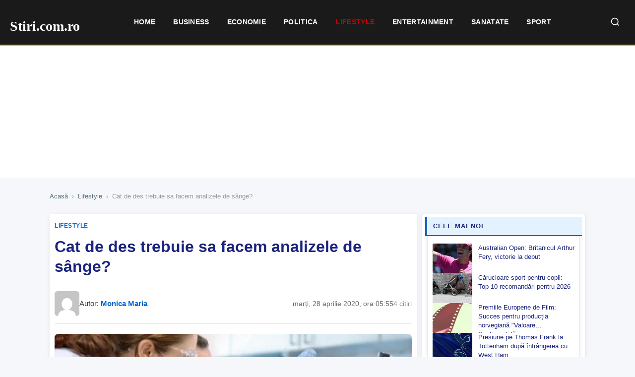

--- FILE ---
content_type: text/html; charset=UTF-8
request_url: https://stiri.com.ro/2020/04/28/cat-de-des-trebuie-sa-facem-analizele-de-sange/
body_size: 17549
content:
<!DOCTYPE html><html lang="ro-RO"><head><script data-no-optimize="1">var litespeed_docref=sessionStorage.getItem("litespeed_docref");litespeed_docref&&(Object.defineProperty(document,"referrer",{get:function(){return litespeed_docref}}),sessionStorage.removeItem("litespeed_docref"));</script> <meta charset="UTF-8"><meta name="viewport" content="width=device-width, initial-scale=1.0"><meta name='robots' content='index, follow, max-image-preview:large, max-snippet:-1, max-video-preview:-1' /><title>Cat de des trebuie sa facem analizele de sânge? - Stiri.com.ro</title><link rel="canonical" href="https://stiri.com.ro/2020/04/28/cat-de-des-trebuie-sa-facem-analizele-de-sange/" /><meta property="og:locale" content="ro_RO" /><meta property="og:type" content="article" /><meta property="og:title" content="Cat de des trebuie sa facem analizele de sânge? - Stiri.com.ro" /><meta property="og:description" content="Chiar dacă trecem printr-o perioadă în care pare că toate lucrurile s-au oprit în loc, problemele de sănătate pot apărea și pot ascunde boli ce lăsate netratate, dau complicații grave. Dacă ai simptome care te-au trimis la medic și acesta ți-a recomandat un set de analize de laborator, nu le amâna. Analizele uzuale de sânge [&hellip;]" /><meta property="og:url" content="https://stiri.com.ro/2020/04/28/cat-de-des-trebuie-sa-facem-analizele-de-sange/" /><meta property="og:site_name" content="Stiri.com.ro" /><meta property="article:published_time" content="2020-04-28T05:55:10+00:00" /><meta property="og:image" content="https://stiri.com.ro/wp-content/uploads/2022/01/s604x0_analizelaborator_1389532468.jpg" /><meta property="og:image:width" content="604" /><meta property="og:image:height" content="348" /><meta property="og:image:type" content="image/jpeg" /><meta name="author" content="Monica Maria" /><meta name="twitter:card" content="summary_large_image" /><meta name="twitter:label1" content="Scris de" /><meta name="twitter:data1" content="Monica Maria" /><meta name="twitter:label2" content="Timp estimat pentru citire" /><meta name="twitter:data2" content="2 minute" /> <script type="application/ld+json" class="yoast-schema-graph">{"@context":"https://schema.org","@graph":[{"@type":"Article","@id":"https://stiri.com.ro/2020/04/28/cat-de-des-trebuie-sa-facem-analizele-de-sange/#article","isPartOf":{"@id":"https://stiri.com.ro/2020/04/28/cat-de-des-trebuie-sa-facem-analizele-de-sange/"},"author":{"name":"Monica Maria","@id":"https://stiri.com.ro/#/schema/person/d2f9287f192f7f7cd152a00923d352ed"},"headline":"Cat de des trebuie sa facem analizele de sânge?","datePublished":"2020-04-28T05:55:10+00:00","mainEntityOfPage":{"@id":"https://stiri.com.ro/2020/04/28/cat-de-des-trebuie-sa-facem-analizele-de-sange/"},"wordCount":451,"commentCount":0,"image":{"@id":"https://stiri.com.ro/2020/04/28/cat-de-des-trebuie-sa-facem-analizele-de-sange/#primaryimage"},"thumbnailUrl":"https://stiri.com.ro/wp-content/uploads/2022/01/s604x0_analizelaborator_1389532468.jpg","articleSection":["Lifestyle"],"inLanguage":"ro-RO","potentialAction":[{"@type":"CommentAction","name":"Comment","target":["https://stiri.com.ro/2020/04/28/cat-de-des-trebuie-sa-facem-analizele-de-sange/#respond"]}]},{"@type":"WebPage","@id":"https://stiri.com.ro/2020/04/28/cat-de-des-trebuie-sa-facem-analizele-de-sange/","url":"https://stiri.com.ro/2020/04/28/cat-de-des-trebuie-sa-facem-analizele-de-sange/","name":"Cat de des trebuie sa facem analizele de sânge? - Stiri.com.ro","isPartOf":{"@id":"https://stiri.com.ro/#website"},"primaryImageOfPage":{"@id":"https://stiri.com.ro/2020/04/28/cat-de-des-trebuie-sa-facem-analizele-de-sange/#primaryimage"},"image":{"@id":"https://stiri.com.ro/2020/04/28/cat-de-des-trebuie-sa-facem-analizele-de-sange/#primaryimage"},"thumbnailUrl":"https://stiri.com.ro/wp-content/uploads/2022/01/s604x0_analizelaborator_1389532468.jpg","datePublished":"2020-04-28T05:55:10+00:00","author":{"@id":"https://stiri.com.ro/#/schema/person/d2f9287f192f7f7cd152a00923d352ed"},"breadcrumb":{"@id":"https://stiri.com.ro/2020/04/28/cat-de-des-trebuie-sa-facem-analizele-de-sange/#breadcrumb"},"inLanguage":"ro-RO","potentialAction":[{"@type":"ReadAction","target":["https://stiri.com.ro/2020/04/28/cat-de-des-trebuie-sa-facem-analizele-de-sange/"]}]},{"@type":"ImageObject","inLanguage":"ro-RO","@id":"https://stiri.com.ro/2020/04/28/cat-de-des-trebuie-sa-facem-analizele-de-sange/#primaryimage","url":"https://stiri.com.ro/wp-content/uploads/2022/01/s604x0_analizelaborator_1389532468.jpg","contentUrl":"https://stiri.com.ro/wp-content/uploads/2022/01/s604x0_analizelaborator_1389532468.jpg","width":604,"height":348},{"@type":"BreadcrumbList","@id":"https://stiri.com.ro/2020/04/28/cat-de-des-trebuie-sa-facem-analizele-de-sange/#breadcrumb","itemListElement":[{"@type":"ListItem","position":1,"name":"Prima pagină","item":"https://stiri.com.ro/"},{"@type":"ListItem","position":2,"name":"Cat de des trebuie sa facem analizele de sânge?"}]},{"@type":"WebSite","@id":"https://stiri.com.ro/#website","url":"https://stiri.com.ro/","name":"Stiri.com.ro","description":"Stiri Online","potentialAction":[{"@type":"SearchAction","target":{"@type":"EntryPoint","urlTemplate":"https://stiri.com.ro/?s={search_term_string}"},"query-input":{"@type":"PropertyValueSpecification","valueRequired":true,"valueName":"search_term_string"}}],"inLanguage":"ro-RO"},{"@type":"Person","@id":"https://stiri.com.ro/#/schema/person/d2f9287f192f7f7cd152a00923d352ed","name":"Monica Maria","image":{"@type":"ImageObject","inLanguage":"ro-RO","@id":"https://stiri.com.ro/#/schema/person/image/","url":"https://secure.gravatar.com/avatar/d813f89696c6181be99c4be2f1466851621b605cb6aa7ae9bd55e65e9eba3005?s=96&d=mm&r=g","contentUrl":"https://secure.gravatar.com/avatar/d813f89696c6181be99c4be2f1466851621b605cb6aa7ae9bd55e65e9eba3005?s=96&d=mm&r=g","caption":"Monica Maria"},"sameAs":["https://stiri.com.ro"],"url":"https://stiri.com.ro/author/stiri/"}]}</script> <link rel='dns-prefetch' href='//fonts.googleapis.com' /><link rel="alternate" type="application/rss+xml" title="Flux comentarii Stiri.com.ro &raquo; Cat de des trebuie sa facem analizele de sânge?" href="https://stiri.com.ro/2020/04/28/cat-de-des-trebuie-sa-facem-analizele-de-sange/feed/" /><link rel="alternate" title="oEmbed (JSON)" type="application/json+oembed" href="https://stiri.com.ro/wp-json/oembed/1.0/embed?url=https%3A%2F%2Fstiri.com.ro%2F2020%2F04%2F28%2Fcat-de-des-trebuie-sa-facem-analizele-de-sange%2F" /><link rel="alternate" title="oEmbed (XML)" type="text/xml+oembed" href="https://stiri.com.ro/wp-json/oembed/1.0/embed?url=https%3A%2F%2Fstiri.com.ro%2F2020%2F04%2F28%2Fcat-de-des-trebuie-sa-facem-analizele-de-sange%2F&#038;format=xml" /><style id="litespeed-ccss">:root{--wp-block-synced-color:#7a00df;--wp-block-synced-color--rgb:122,0,223;--wp-bound-block-color:var(--wp-block-synced-color);--wp-editor-canvas-background:#ddd;--wp-admin-theme-color:#007cba;--wp-admin-theme-color--rgb:0,124,186;--wp-admin-theme-color-darker-10:#006ba1;--wp-admin-theme-color-darker-10--rgb:0,107,160.5;--wp-admin-theme-color-darker-20:#005a87;--wp-admin-theme-color-darker-20--rgb:0,90,135;--wp-admin-border-width-focus:2px}:root{--wp--preset--font-size--normal:16px;--wp--preset--font-size--huge:42px}:root{--wp--preset--aspect-ratio--square:1;--wp--preset--aspect-ratio--4-3:4/3;--wp--preset--aspect-ratio--3-4:3/4;--wp--preset--aspect-ratio--3-2:3/2;--wp--preset--aspect-ratio--2-3:2/3;--wp--preset--aspect-ratio--16-9:16/9;--wp--preset--aspect-ratio--9-16:9/16;--wp--preset--color--black:#000000;--wp--preset--color--cyan-bluish-gray:#abb8c3;--wp--preset--color--white:#ffffff;--wp--preset--color--pale-pink:#f78da7;--wp--preset--color--vivid-red:#cf2e2e;--wp--preset--color--luminous-vivid-orange:#ff6900;--wp--preset--color--luminous-vivid-amber:#fcb900;--wp--preset--color--light-green-cyan:#7bdcb5;--wp--preset--color--vivid-green-cyan:#00d084;--wp--preset--color--pale-cyan-blue:#8ed1fc;--wp--preset--color--vivid-cyan-blue:#0693e3;--wp--preset--color--vivid-purple:#9b51e0;--wp--preset--gradient--vivid-cyan-blue-to-vivid-purple:linear-gradient(135deg,rgb(6,147,227) 0%,rgb(155,81,224) 100%);--wp--preset--gradient--light-green-cyan-to-vivid-green-cyan:linear-gradient(135deg,rgb(122,220,180) 0%,rgb(0,208,130) 100%);--wp--preset--gradient--luminous-vivid-amber-to-luminous-vivid-orange:linear-gradient(135deg,rgb(252,185,0) 0%,rgb(255,105,0) 100%);--wp--preset--gradient--luminous-vivid-orange-to-vivid-red:linear-gradient(135deg,rgb(255,105,0) 0%,rgb(207,46,46) 100%);--wp--preset--gradient--very-light-gray-to-cyan-bluish-gray:linear-gradient(135deg,rgb(238,238,238) 0%,rgb(169,184,195) 100%);--wp--preset--gradient--cool-to-warm-spectrum:linear-gradient(135deg,rgb(74,234,220) 0%,rgb(151,120,209) 20%,rgb(207,42,186) 40%,rgb(238,44,130) 60%,rgb(251,105,98) 80%,rgb(254,248,76) 100%);--wp--preset--gradient--blush-light-purple:linear-gradient(135deg,rgb(255,206,236) 0%,rgb(152,150,240) 100%);--wp--preset--gradient--blush-bordeaux:linear-gradient(135deg,rgb(254,205,165) 0%,rgb(254,45,45) 50%,rgb(107,0,62) 100%);--wp--preset--gradient--luminous-dusk:linear-gradient(135deg,rgb(255,203,112) 0%,rgb(199,81,192) 50%,rgb(65,88,208) 100%);--wp--preset--gradient--pale-ocean:linear-gradient(135deg,rgb(255,245,203) 0%,rgb(182,227,212) 50%,rgb(51,167,181) 100%);--wp--preset--gradient--electric-grass:linear-gradient(135deg,rgb(202,248,128) 0%,rgb(113,206,126) 100%);--wp--preset--gradient--midnight:linear-gradient(135deg,rgb(2,3,129) 0%,rgb(40,116,252) 100%);--wp--preset--font-size--small:13px;--wp--preset--font-size--medium:20px;--wp--preset--font-size--large:36px;--wp--preset--font-size--x-large:42px;--wp--preset--spacing--20:0.44rem;--wp--preset--spacing--30:0.67rem;--wp--preset--spacing--40:1rem;--wp--preset--spacing--50:1.5rem;--wp--preset--spacing--60:2.25rem;--wp--preset--spacing--70:3.38rem;--wp--preset--spacing--80:5.06rem;--wp--preset--shadow--natural:6px 6px 9px rgba(0, 0, 0, 0.2);--wp--preset--shadow--deep:12px 12px 50px rgba(0, 0, 0, 0.4);--wp--preset--shadow--sharp:6px 6px 0px rgba(0, 0, 0, 0.2);--wp--preset--shadow--outlined:6px 6px 0px -3px rgb(255, 255, 255), 6px 6px rgb(0, 0, 0);--wp--preset--shadow--crisp:6px 6px 0px rgb(0, 0, 0)}:root{--n24-primary:#1a1a1a;--n24-secondary:#666666;--n24-accent:#0066cc;--n24-accent-hover:#004c99;--n24-bg:#ffffff;--n24-bg-alt:#f8f9fa;--n24-border:#e5e5e5;--n24-text:#333333;--n24-text-light:#666666;--n24-text-muted:#999999;--n24-font:'Segoe UI', -apple-system, BlinkMacSystemFont, 'Roboto', sans-serif;--n24-gap:15px;--n24-gap-sm:10px;--n24-gap-lg:20px;--n24-padding:15px;--n24-radius:8px;--n24-max-width:1200px;--n24-sidebar-width:330px;--n24-shadow:0 2px 8px rgba(0,0,0,0.08);--n24-shadow-hover:0 4px 16px rgba(0,0,0,0.12)}*,*::before,*::after{box-sizing:border-box}html{font-size:16px;-webkit-font-smoothing:antialiased}body{margin:0;padding:0;font-family:var(--n24-font);font-size:1rem;line-height:1.6;color:var(--n24-text);background:var(--n24-bg-alt);overflow-x:hidden}a{color:inherit;text-decoration:none}img{max-width:100%;height:auto;display:block}h1,h3{margin:0;font-weight:600;line-height:1.3}p{margin:0 0 1rem}ul{margin:0;padding:0}.n24-container{max-width:var(--n24-max-width);margin:0 auto;padding:0 var(--n24-padding)}.n24-main-grid{display:grid;grid-template-columns:1fr var(--n24-sidebar-width);gap:var(--n24-gap-lg);padding:var(--n24-gap-lg)0;align-items:start}.n24-content{min-width:0}.n24-sidebar{min-width:0;position:sticky;top:85px}.n24-header{background:var(--n24-bg);border-bottom:1px solid var(--n24-border);position:sticky;top:0;z-index:1000}.n24-header-inner{display:flex;align-items:center;justify-content:space-between;padding:12px 0;gap:20px}.n24-logo{font-size:1.8rem;font-weight:700;color:var(--n24-primary)}.n24-nav{display:flex;gap:5px}.n24-nav a{padding:8px 16px;font-size:.9rem;font-weight:500;color:var(--n24-text);border-radius:var(--n24-radius)}.n24-menu-toggle{display:none;background:none;border:none;padding:10px}.n24-menu-toggle span{display:block;width:24px;height:2px;background:var(--n24-primary);margin:5px 0}.n24-card-category{display:inline-block;font-size:.75rem;font-weight:600;text-transform:uppercase;color:var(--n24-accent);margin-bottom:8px}.n24-article{background:var(--n24-bg);border-radius:var(--n24-radius);padding:var(--n24-gap-lg);box-shadow:var(--n24-shadow)}.n24-article-header{margin-bottom:var(--n24-gap-lg)}.n24-article-title{font-size:2rem;margin-bottom:15px}.n24-article-meta{display:flex;flex-wrap:wrap;gap:15px;font-size:.9rem;color:var(--n24-text-muted)}.n24-article-image{margin:var(--n24-gap-lg)0;border-radius:var(--n24-radius);overflow:hidden}.n24-article-content{font-size:1.1rem;line-height:1.8}.n24-article-content p{margin-bottom:1.5rem}.n24-widget{background:var(--n24-bg);border-radius:var(--n24-radius);padding:var(--n24-padding);margin-bottom:var(--n24-gap);box-shadow:var(--n24-shadow)}.n24-widget-title{font-size:1rem;font-weight:600;margin-bottom:15px;padding-bottom:10px;border-bottom:2px solid var(--n24-accent)}.n24-popular-post{display:flex;gap:12px;padding:12px 0;border-bottom:1px solid var(--n24-border)}.n24-popular-post:last-child{border-bottom:none;padding-bottom:0}.n24-popular-post-image{width:80px;height:60px;border-radius:4px;overflow:hidden;flex-shrink:0}.n24-popular-post-image img{width:100%;height:100%;object-fit:cover}.n24-popular-post-title{font-size:.9rem;font-weight:500;line-height:1.4;display:-webkit-box;-webkit-line-clamp:2;-webkit-box-orient:vertical;overflow:hidden}@media (max-width:992px){.n24-main-grid{grid-template-columns:1fr}.n24-sidebar{position:static}}@media (max-width:768px){:root{--n24-gap:10px;--n24-gap-lg:15px;--n24-padding:12px}.n24-header-inner{flex-wrap:wrap}.n24-nav{display:none;width:100%;flex-direction:column;padding-top:15px}.n24-menu-toggle{display:block}.n24-article-title{font-size:1.5rem}}:root{--n24-accent:#0066cc}</style><link rel="preload" data-asynced="1" data-optimized="2" as="style" onload="this.onload=null;this.rel='stylesheet'" href="https://stiri.com.ro/wp-content/litespeed/css/7e774ffa1f8185e49e62f4f647bf787e.css?ver=5cd3b" /><script type="litespeed/javascript">!function(a){"use strict";var b=function(b,c,d){function e(a){return h.body?a():void setTimeout(function(){e(a)})}function f(){i.addEventListener&&i.removeEventListener("load",f),i.media=d||"all"}var g,h=a.document,i=h.createElement("link");if(c)g=c;else{var j=(h.body||h.getElementsByTagName("head")[0]).childNodes;g=j[j.length-1]}var k=h.styleSheets;i.rel="stylesheet",i.href=b,i.media="only x",e(function(){g.parentNode.insertBefore(i,c?g:g.nextSibling)});var l=function(a){for(var b=i.href,c=k.length;c--;)if(k[c].href===b)return a();setTimeout(function(){l(a)})};return i.addEventListener&&i.addEventListener("load",f),i.onloadcssdefined=l,l(f),i};"undefined"!=typeof exports?exports.loadCSS=b:a.loadCSS=b}("undefined"!=typeof global?global:this);!function(a){if(a.loadCSS){var b=loadCSS.relpreload={};if(b.support=function(){try{return a.document.createElement("link").relList.supports("preload")}catch(b){return!1}},b.poly=function(){for(var b=a.document.getElementsByTagName("link"),c=0;c<b.length;c++){var d=b[c];"preload"===d.rel&&"style"===d.getAttribute("as")&&(a.loadCSS(d.href,d,d.getAttribute("media")),d.rel=null)}},!b.support()){b.poly();var c=a.setInterval(b.poly,300);a.addEventListener&&a.addEventListener("load",function(){b.poly(),a.clearInterval(c)}),a.attachEvent&&a.attachEvent("onload",function(){a.clearInterval(c)})}}}(this);</script><link rel="preload" as="image" href="https://stiri.com.ro/wp-content/uploads/2022/01/s604x0_analizelaborator_1389532468.jpg.webp"><link rel="https://api.w.org/" href="https://stiri.com.ro/wp-json/" /><link rel="alternate" title="JSON" type="application/json" href="https://stiri.com.ro/wp-json/wp/v2/posts/12297" /><script type="application/ld+json">{"@context":"https://schema.org","@type":"NewsArticle","headline":"Cat de des trebuie sa facem analizele de sânge?","datePublished":"2020-04-28T05:55:10+02:00","dateModified":"2020-04-28T05:55:10+02:00","author":{"@type":"Person","name":"Monica Maria"},"publisher":{"@type":"Organization","name":"Stiri.com.ro","logo":{"@type":"ImageObject","url":""}},"mainEntityOfPage":"https://stiri.com.ro/2020/04/28/cat-de-des-trebuie-sa-facem-analizele-de-sange/","image":"https://stiri.com.ro/wp-content/uploads/2022/01/s604x0_analizelaborator_1389532468.jpg"}</script> <script type="litespeed/javascript" data-src="https://pagead2.googlesyndication.com/pagead/js/adsbygoogle.js?client=ca-pub-8595863152487933"
     crossorigin="anonymous"></script> </head><body class="wp-singular post-template-default single single-post postid-12297 single-format-standard wp-theme-psk-news-theme theme-business"><header class="n24-header"><div class="n24-header-bar">
<a href="https://stiri.com.ro/" class="n24-logo">
<span class="n24-logo-fallback">Stiri.com.ro</span>
</a><nav class="n24-nav" id="main-nav"><div class="n24-mobile-search"><form action="https://stiri.com.ro/" method="get">
<input type="text" name="s" placeholder="Caută știri..." value="">
<button type="submit">Caută</button></form></div><ul id="menu-meniu" class="n24-menu"><li id="menu-item-23988" class="menu-item menu-item-type-post_type menu-item-object-page menu-item-home menu-item-23988"><a href="https://stiri.com.ro/">Home</a></li><li id="menu-item-23990" class="menu-item menu-item-type-taxonomy menu-item-object-category menu-item-23990"><a href="https://stiri.com.ro/category/business/">Business</a></li><li id="menu-item-23991" class="menu-item menu-item-type-taxonomy menu-item-object-category menu-item-23991"><a href="https://stiri.com.ro/category/economie/">Economie</a></li><li id="menu-item-23994" class="menu-item menu-item-type-taxonomy menu-item-object-category menu-item-23994"><a href="https://stiri.com.ro/category/politica/">Politica</a></li><li id="menu-item-23992" class="menu-item menu-item-type-taxonomy menu-item-object-category current-post-ancestor current-menu-parent current-post-parent menu-item-23992 current-menu-parent"><a href="https://stiri.com.ro/category/lifestyle/">Lifestyle</a></li><li id="menu-item-23993" class="menu-item menu-item-type-taxonomy menu-item-object-category menu-item-23993"><a href="https://stiri.com.ro/category/entertainment/">Entertainment</a></li><li id="menu-item-23996" class="menu-item menu-item-type-taxonomy menu-item-object-category menu-item-23996"><a href="https://stiri.com.ro/category/sanatate/">Sanatate</a></li><li id="menu-item-23997" class="menu-item menu-item-type-taxonomy menu-item-object-category menu-item-23997"><a href="https://stiri.com.ro/category/sport/">Sport</a></li></ul></nav><div class="n24-header-right">
<button class="n24-search-toggle" id="search-toggle" aria-label="Caută">
<svg width="20" height="20" viewBox="0 0 24 24" fill="none" stroke="currentColor" stroke-width="2">
<circle cx="11" cy="11" r="8"></circle>
<path d="M21 21l-4.35-4.35"></path>
</svg>
</button>
<button class="n24-menu-toggle" id="menu-toggle" aria-label="Meniu">
<span></span>
<span></span>
<span></span>
</button></div></div><div class="n24-search-dropdown" id="search-dropdown"><form class="n24-search-form" action="https://stiri.com.ro/" method="get">
<input type="text" name="s" placeholder="Caută știri..." value="" autofocus>
<button type="submit">Caută</button></form></div></header><div class="n24-banner n24-banner-header" data-banner-key="article_header"><script type="litespeed/javascript" data-src="https://pagead2.googlesyndication.com/pagead/js/adsbygoogle.js?client=ca-pub-8595863152487933"
     crossorigin="anonymous"></script> 
<ins class="adsbygoogle"
style="display:inline-block;width:970px;height:250px"
data-ad-client="ca-pub-8595863152487933"
data-ad-slot="9314148501"></ins> <script type="litespeed/javascript">(adsbygoogle=window.adsbygoogle||[]).push({})</script></div><nav class="n24-breadcrumbs"><div class="n24-container"><a href="https://stiri.com.ro/">Acasă</a><span>›</span><a href="https://stiri.com.ro/category/lifestyle/">Lifestyle</a><span>›</span>Cat de des trebuie sa facem analizele de sânge?</div></nav><main class="n24-main"><div class="n24-container"><div class="n24-main-grid"><div class="n24-content"><article class="n24-article"><header class="n24-article-header-top">
<a href="https://stiri.com.ro/category/lifestyle/" class="n24-article-category">
Lifestyle                            </a><h1 class="n24-article-title">Cat de des trebuie sa facem analizele de sânge?</h1><div class="n24-article-meta-top"><div class="n24-meta-author">
<img data-lazyloaded="1" src="[data-uri]" width="80" height="80" data-src="https://secure.gravatar.com/avatar/d813f89696c6181be99c4be2f1466851621b605cb6aa7ae9bd55e65e9eba3005?s=80&#038;d=mm&#038;r=g" alt="Monica Maria" class="n24-author-avatar">
<span class="n24-author-name">Autor: <a href="https://stiri.com.ro/author/stiri/">Monica Maria</a></span></div><div class="n24-meta-info">
<span class="n24-meta-date">marți, 28 aprilie 2020, ora 05:55</span>
<span class="n24-meta-views">4 citiri</span></div></div></header><figure class="n24-article-featured-image">
<img width="604" height="348" src="https://stiri.com.ro/wp-content/uploads/2022/01/s604x0_analizelaborator_1389532468.jpg.webp" class="attachment-full size-full wp-post-image" alt="" decoding="sync" fetchpriority="high" srcset="https://stiri.com.ro/wp-content/uploads/2022/01/s604x0_analizelaborator_1389532468.jpg.webp 604w, https://stiri.com.ro/wp-content/uploads/2022/01/s604x0_analizelaborator_1389532468-300x173.jpg.webp 300w" sizes="(max-width: 604px) 100vw, 604px"/></figure><div class="n24-article-content"><div style="margin-bottom:20px"></div><p><strong>Chiar dacă trecem printr-o perioadă în care pare că toate lucrurile s-au oprit în loc, problemele de sănătate pot apărea și pot ascunde boli ce lăsate netratate, dau complicații grave.</strong></p><p>Dacă ai simptome care te-au trimis la medic și acesta ți-a recomandat un set de analize de laborator, nu le amâna. Analizele uzuale de sânge pot ajuta medicul să diagnosticheze din stadiu incipient multe dintre afecțiunile severe.</p><p>Cele mai frecvente analize de sânge ce fac parte și din setul anual recomandat pentru evaluarea stării de sănătate sunt:</p><div class="n24-read-also"><span class="n24-read-also-label">Citește și:</span> <a href="https://stiri.com.ro/2026/01/18/carucioare-sport-pentru-copii-top-10-recomandari-pentru-2026/">Cărucioare sport pentru copii: Top 10 recomandări pentru 2026</a></div><p>-HLG (hemoleucograma) este un test important, fiind unul dintre cele mai frecvente cerute teste de laborator. Realizarea hemoleucogramei este importantă deoarece, cu ajutorul ei, sunt depistate anemiile, infecţiile acute sau cronice, alergii sau chiar boli maligne.</p><p>-Fibrinogenul – este o proteină sintetizată de ficat, cu rol în procesul coagularii sângelui.</p><p>Măsurarea fibrinogenului este recomandată în cazul apariţiilor unor sângerări prelungite, sau a căror cauză nu se cunoaște. Niveluri crescute de fibrinogen se întâlnesc în sarcină, fumat, inflamaţii acute, boala arterelor coronariene, infarct miocardic, atac cerebral, afecţiuni inflamatorii, traumatisme, cancer etc</p><div class="n24-read-also"><span class="n24-read-also-label">Citește și:</span> <a href="https://stiri.com.ro/2026/01/16/revista-ioana-clasamentul-zodiilor-la-bani-si-dragoste/">Revista Ioana: Clasamentul zodiilor la bani și dragoste</a></div><p>-VSH (viteza de sedimentare a hematiilor) &#8211; este un test care măsoară viteza de sedimentare (așezare) a hematiilor în tubul de recoltare pe durata unei ore. Are rolul de a depista unele afecțiuni ale sistemului imunitar sau ale ficatului, care se manifestă printr-o inflamație.</p><p>-Glicemia &#8211; măsoară nivelul de glucoză sau zahăr din sânge. Valoarea mare a glicemiei poate indica diabetul sau diverse afecțiuni cardiovasculare.</p><p>-Profilul lipidic reprezintă un grup de teste care arată riscul de boală coronariană. Profilul lipidic complet cuprinde colesterolul total, HDL colesterol (bun), LDL colesterol (rău), trigliceride.</p><div class="n24-read-also"><span class="n24-read-also-label">Citește și:</span> <a href="https://stiri.com.ro/2026/01/16/recomandari-de-produse-pentru-bebelusi-citate-de-publicatia-mirror/">Recomandări de produse pentru bebeluși, citate de publicația Mirror</a></div><p>-Transaminazele &#8211; TGO (AST) si TGP (ALT) &#8211; măsurarea nivelului acestor enzime din sângele unei persoane poate ajuta medicii să evalueze funcţia hepatică sau să determine cauza principală a unei probleme hepatice.</p><p>Creatinina serică poate evidenția o dereglare a funcției renale</p><p>Toate aceste analize sunt decontate de Casa de Asigurări de Sănătate în totalitate. Pentru a putea beneficia de acestea, medicul de familie sau medicul specialist trebuie să vă elibereze un bilet de trimitere cu care să vă prezentați într-un laborator care are contract cu Casa de Asigurări de Sănătate (CAS).</p><p>Pe perioada pandemiei de coronavirus, au fost luate măsuri suplimentare de siguranță, astfel încât recoltarea analizelor să se facă în deplină siguranță. Rezultate se pot vedea direct pe site, folosind codul de probă primit la recoltare.</p><p>sursa digi24</p><p>Sursa: <a rel="nofollow" href="https://news24.ro">News24.ro</a>.</p></div><footer class="n24-article-footer"><div class="n24-share-buttons">
<a href="https://news.google.com/search?q=Cat+de+des+trebuie+sa+facem+analizele+de+s%C3%A2nge%3F" target="_blank" rel="noopener" class="n24-share-btn google" title="Google News">
<svg viewBox="0 0 24 24"><path d="M12 2C6.48 2 2 6.48 2 12s4.48 10 10 10 10-4.48 10-10S17.52 2 12 2zm-1 17.93c-3.95-.49-7-3.85-7-7.93 0-.62.08-1.21.21-1.79L9 15v1c0 1.1.9 2 2 2v1.93zm6.9-2.54c-.26-.81-1-1.39-1.9-1.39h-1v-3c0-.55-.45-1-1-1H8v-2h2c.55 0 1-.45 1-1V7h2c1.1 0 2-.9 2-2v-.41c2.93 1.19 5 4.06 5 7.41 0 2.08-.8 3.97-2.1 5.39z"/></svg>
</a>
<a href="https://www.facebook.com/dialog/send?link=https%3A%2F%2Fstiri.com.ro%2F2020%2F04%2F28%2Fcat-de-des-trebuie-sa-facem-analizele-de-sange%2F&app_id=291494419107518&redirect_uri=https%3A%2F%2Fstiri.com.ro%2F2020%2F04%2F28%2Fcat-de-des-trebuie-sa-facem-analizele-de-sange%2F" target="_blank" rel="noopener" class="n24-share-btn messenger" title="Messenger">
<svg viewBox="0 0 24 24"><path d="M12 2C6.36 2 2 6.13 2 11.7c0 2.91 1.19 5.44 3.14 7.17.16.13.26.35.27.57l.05 1.78c.04.57.61.94 1.13.71l1.98-.87c.17-.08.36-.1.55-.06.91.25 1.87.38 2.88.38 5.64 0 10-4.13 10-9.7C22 6.13 17.64 2 12 2zm1.04 13.04l-2.55-2.73-4.98 2.73 5.48-5.83 2.62 2.73 4.91-2.73-5.48 5.83z"/></svg>
</a>
<a href="https://www.facebook.com/sharer/sharer.php?u=https%3A%2F%2Fstiri.com.ro%2F2020%2F04%2F28%2Fcat-de-des-trebuie-sa-facem-analizele-de-sange%2F" target="_blank" rel="noopener" class="n24-share-btn facebook" title="Facebook">
<svg viewBox="0 0 24 24"><path d="M24 12.073c0-6.627-5.373-12-12-12s-12 5.373-12 12c0 5.99 4.388 10.954 10.125 11.854v-8.385H7.078v-3.47h3.047V9.43c0-3.007 1.792-4.669 4.533-4.669 1.312 0 2.686.235 2.686.235v2.953H15.83c-1.491 0-1.956.925-1.956 1.874v2.25h3.328l-.532 3.47h-2.796v8.385C19.612 23.027 24 18.062 24 12.073z"/></svg>
</a>
<a href="https://twitter.com/intent/tweet?url=https%3A%2F%2Fstiri.com.ro%2F2020%2F04%2F28%2Fcat-de-des-trebuie-sa-facem-analizele-de-sange%2F&text=Cat+de+des+trebuie+sa+facem+analizele+de+s%C3%A2nge%3F" target="_blank" rel="noopener" class="n24-share-btn twitter" title="X (Twitter)">
<svg viewBox="0 0 24 24"><path d="M18.244 2.25h3.308l-7.227 8.26 8.502 11.24H16.17l-5.214-6.817L4.99 21.75H1.68l7.73-8.835L1.254 2.25H8.08l4.713 6.231zm-1.161 17.52h1.833L7.084 4.126H5.117z"/></svg>
</a>
<a href="https://wa.me/?text=Cat+de+des+trebuie+sa+facem+analizele+de+s%C3%A2nge%3F+https%3A%2F%2Fstiri.com.ro%2F2020%2F04%2F28%2Fcat-de-des-trebuie-sa-facem-analizele-de-sange%2F" target="_blank" rel="noopener" class="n24-share-btn whatsapp" title="WhatsApp">
<svg viewBox="0 0 24 24"><path d="M17.472 14.382c-.297-.149-1.758-.867-2.03-.967-.273-.099-.471-.148-.67.15-.197.297-.767.966-.94 1.164-.173.199-.347.223-.644.075-.297-.15-1.255-.463-2.39-1.475-.883-.788-1.48-1.761-1.653-2.059-.173-.297-.018-.458.13-.606.134-.133.298-.347.446-.52.149-.174.198-.298.298-.497.099-.198.05-.371-.025-.52-.075-.149-.669-1.612-.916-2.207-.242-.579-.487-.5-.669-.51-.173-.008-.371-.01-.57-.01-.198 0-.52.074-.792.372-.272.297-1.04 1.016-1.04 2.479 0 1.462 1.065 2.875 1.213 3.074.149.198 2.096 3.2 5.077 4.487.709.306 1.262.489 1.694.625.712.227 1.36.195 1.871.118.571-.085 1.758-.719 2.006-1.413.248-.694.248-1.289.173-1.413-.074-.124-.272-.198-.57-.347m-5.421 7.403h-.004a9.87 9.87 0 01-5.031-1.378l-.361-.214-3.741.982.998-3.648-.235-.374a9.86 9.86 0 01-1.51-5.26c.001-5.45 4.436-9.884 9.888-9.884 2.64 0 5.122 1.03 6.988 2.898a9.825 9.825 0 012.893 6.994c-.003 5.45-4.437 9.884-9.885 9.884m8.413-18.297A11.815 11.815 0 0012.05 0C5.495 0 .16 5.335.157 11.892c0 2.096.547 4.142 1.588 5.945L.057 24l6.305-1.654a11.882 11.882 0 005.683 1.448h.005c6.554 0 11.89-5.335 11.893-11.893a11.821 11.821 0 00-3.48-8.413z"/></svg>
</a>
<a href="mailto:?subject=Cat%20de%20des%20trebuie%20sa%20facem%20analizele%20de%20s%C3%A2nge%3F&body=https%3A%2F%2Fstiri.com.ro%2F2020%2F04%2F28%2Fcat-de-des-trebuie-sa-facem-analizele-de-sange%2F" class="n24-share-btn email" title="Email">
<svg viewBox="0 0 24 24"><path d="M20 4H4c-1.1 0-1.99.9-1.99 2L2 18c0 1.1.9 2 2 2h16c1.1 0 2-.9 2-2V6c0-1.1-.9-2-2-2zm0 4l-8 5-8-5V6l8 5 8-5v2z"/></svg>
</a>
<a href="https://www.linkedin.com/shareArticle?mini=true&url=https%3A%2F%2Fstiri.com.ro%2F2020%2F04%2F28%2Fcat-de-des-trebuie-sa-facem-analizele-de-sange%2F&title=Cat+de+des+trebuie+sa+facem+analizele+de+s%C3%A2nge%3F" target="_blank" rel="noopener" class="n24-share-btn linkedin" title="LinkedIn">
<svg viewBox="0 0 24 24"><path d="M20.447 20.452h-3.554v-5.569c0-1.328-.027-3.037-1.852-3.037-1.853 0-2.136 1.445-2.136 2.939v5.667H9.351V9h3.414v1.561h.046c.477-.9 1.637-1.85 3.37-1.85 3.601 0 4.267 2.37 4.267 5.455v6.286zM5.337 7.433c-1.144 0-2.063-.926-2.063-2.065 0-1.138.92-2.063 2.063-2.063 1.14 0 2.064.925 2.064 2.063 0 1.139-.925 2.065-2.064 2.065zm1.782 13.019H3.555V9h3.564v11.452zM22.225 0H1.771C.792 0 0 .774 0 1.729v20.542C0 23.227.792 24 1.771 24h20.451C23.2 24 24 23.227 24 22.271V1.729C24 .774 23.2 0 22.222 0h.003z"/></svg>
</a></div></footer></article></div><aside class="n24-sidebar"><div class="n24-widget"><div class="n24-widget"><h3 class="n24-widget-title">Cele mai noi</h3><div class="n24-widget-list">
<a href="https://stiri.com.ro/2026/01/18/australian-open-britanicul-arthur-fery-victorie-la-debut/" class="n24-widget-item"><div class="n24-widget-item-image">
<img data-lazyloaded="1" src="[data-uri]" width="150" height="150" data-src="https://stiri.com.ro/wp-content/uploads/2026/01/Arthur-Fery-Australian-Open-1768706102-150x150.png.webp" alt="Australian Open: Britanicul Arthur Fery, victorie la debut"></div><h4 class="n24-widget-item-title">Australian Open: Britanicul Arthur Fery, victorie la debut</h4>
</a>
<a href="https://stiri.com.ro/2026/01/18/carucioare-sport-pentru-copii-top-10-recomandari-pentru-2026/" class="n24-widget-item"><div class="n24-widget-item-image">
<img data-lazyloaded="1" src="[data-uri]" width="150" height="150" data-src="https://stiri.com.ro/wp-content/uploads/2026/01/carucioare-sport-copii-1768701310-150x150.jpg.webp" alt="Cărucioare sport pentru copii: Top 10 recomandări pentru 2026"></div><h4 class="n24-widget-item-title">Cărucioare sport pentru copii: Top 10 recomandări pentru 2026</h4>
</a>
<a href="https://stiri.com.ro/2026/01/18/premiile-europene-de-film-succes-pentru-productia-norvegiana-valoare-sentimentala/" class="n24-widget-item"><div class="n24-widget-item-image">
<img data-lazyloaded="1" src="[data-uri]" width="150" height="150" data-src="https://stiri.com.ro/wp-content/uploads/2026/01/Valoare-Sentimentala-1768700703-150x150.jpg.webp" alt="Premiile Europene de Film: Succes pentru producția norvegiană &quot;Valoare Sentimentală"></div><h4 class="n24-widget-item-title">Premiile Europene de Film: Succes pentru producția norvegiană &quot;Valoare Sentimentală</h4>
</a>
<a href="https://stiri.com.ro/2026/01/18/presiune-pe-thomas-frank-la-tottenham-dupa-infrangerea-cu-west-ham/" class="n24-widget-item"><div class="n24-widget-item-image">
<img data-lazyloaded="1" src="[data-uri]" width="150" height="150" data-src="https://stiri.com.ro/wp-content/uploads/2026/01/Thomas-Frank-Tottenham-1768695698-150x150.jpg.webp" alt="Presiune pe Thomas Frank la Tottenham după înfrângerea cu West Ham"></div><h4 class="n24-widget-item-title">Presiune pe Thomas Frank la Tottenham după înfrângerea cu West Ham</h4>
</a>
<a href="https://stiri.com.ro/2026/01/18/yahoo-modifica-politica-de-confidentialitate-ce-trebuie-sa-stie-utilizatorii/" class="n24-widget-item"><div class="n24-widget-item-image">
<img data-lazyloaded="1" src="[data-uri]" width="150" height="150" data-src="https://stiri.com.ro/wp-content/uploads/2026/01/Yahoo-date-confidentialitate-1768694099-150x150.jpg.webp" alt="Yahoo modifică politica de confidențialitate. Ce trebuie să știe utilizatorii"></div><h4 class="n24-widget-item-title">Yahoo modifică politica de confidențialitate. Ce trebuie să știe utilizatorii</h4>
</a></div></div></div><div class="n24-widget"><div class="textwidget"><div data-type="_mgwidget" data-widget-id="1934515"></div><p></p></div></div><div class="n24-widget"><div class="n24-widget"><h3 class="n24-widget-title">Cele mai citite</h3><div class="n24-widget-list">
<a href="https://stiri.com.ro/2026/01/13/alina-oprea-concurenta-la-desafio-despre-competitie-si-relatia-cu-bordea/" class="n24-widget-item"><div class="n24-widget-item-image">
<img data-lazyloaded="1" src="[data-uri]" width="150" height="150" data-src="https://stiri.com.ro/wp-content/uploads/2026/01/Alina-Oprea-Desafio-1768328474-150x150.png.webp" alt="Alina Oprea, concurentă la Desafio, despre competiție și relația cu Bordea"></div><h4 class="n24-widget-item-title">Alina Oprea, concurentă la Desafio, despre competiție și relația cu Bordea</h4>
</a>
<a href="https://stiri.com.ro/2026/01/13/studiu-top-10-aspiratoare-verticale-fara-fir-disponibile-in-2026/" class="n24-widget-item"><div class="n24-widget-item-image">
<img data-lazyloaded="1" src="[data-uri]" width="150" height="150" data-src="https://stiri.com.ro/wp-content/uploads/2026/01/aspiratoare-verticale-2026-1768311917-150x150.jpg.webp" alt="Studiu: Top 10 aspiratoare verticale fără fir disponibile în 2026"></div><h4 class="n24-widget-item-title">Studiu: Top 10 aspiratoare verticale fără fir disponibile în 2026</h4>
</a>
<a href="https://stiri.com.ro/2026/01/13/test-rapid-al-coloanei-vertebrale-recomandat-varstnicilor-pentru-depistarea-fracturilor/" class="n24-widget-item"><div class="n24-widget-item-image">
<img data-lazyloaded="1" src="[data-uri]" width="150" height="150" data-src="https://stiri.com.ro/wp-content/uploads/2026/01/test-coloana-vertebrala-1768314905-150x150.jpg.webp" alt="Test rapid al coloanei vertebrale, recomandat vârstnicilor pentru depistarea fracturilor"></div><h4 class="n24-widget-item-title">Test rapid al coloanei vertebrale, recomandat vârstnicilor pentru depistarea fracturilor</h4>
</a>
<a href="https://stiri.com.ro/2026/01/13/madalina-ghenea-cere-daune-de-5-milioane-de-euro-intr-un-proces-de-hartuire/" class="n24-widget-item"><div class="n24-widget-item-image">
<img data-lazyloaded="1" src="[data-uri]" width="150" height="150" data-src="https://stiri.com.ro/wp-content/uploads/2026/01/Madalina-Ghenea-hartuire-1768314013-150x150.jpg.webp" alt="Mădălina Ghenea cere daune de 5 milioane de euro într-un proces de hărțuire"></div><h4 class="n24-widget-item-title">Mădălina Ghenea cere daune de 5 milioane de euro într-un proces de hărțuire</h4>
</a>
<a href="https://stiri.com.ro/2026/01/14/micah-richards-fost-fundas-dezvaluie-mel-b-i-a-fost-babysitter/" class="n24-widget-item"><div class="n24-widget-item-image">
<img data-lazyloaded="1" src="[data-uri]" width="150" height="150" data-src="https://stiri.com.ro/wp-content/uploads/2026/01/Mel-B-babysitter-1768407613-150x150.jpg.webp" alt="Micah Richards, fost fundaș, dezvăluie: Mel B i-a fost babysitter"></div><h4 class="n24-widget-item-title">Micah Richards, fost fundaș, dezvăluie: Mel B i-a fost babysitter</h4>
</a></div></div></div><div class="n24-widget"><div class="n24-widget"><h3 class="n24-widget-title">S-ar putea să-ți placă</h3><div class="n24-widget-list">
<a href="https://stiri.com.ro/2026/01/15/sua-suspenda-vizele-de-imigrare-pentru-cetateni-din-75-de-tari-inclusiv-republica-moldova/" class="n24-widget-item"><div class="n24-widget-item-image">
<img data-lazyloaded="1" src="[data-uri]" width="150" height="150" data-src="https://stiri.com.ro/wp-content/uploads/2026/01/vize-imigrare-SUA-1768467903-150x150.jpg.webp" alt="SUA suspendă vizele de imigrare pentru cetățeni din 75 de țări, inclusiv Republica Moldova"></div><h4 class="n24-widget-item-title">SUA suspendă vizele de imigrare pentru cetățeni din 75 de țări, inclusiv Republica Moldova</h4>
</a>
<a href="https://stiri.com.ro/2026/01/14/xabi-alonso-in-atentia-cluburilor-liverpool-bayern-si-manchester-city/" class="n24-widget-item"><div class="n24-widget-item-image">
<img data-lazyloaded="1" src="[data-uri]" width="150" height="150" data-src="https://stiri.com.ro/wp-content/uploads/2026/01/83-150x150.jpg.webp" alt="Xabi Alonso, în atenția cluburilor Liverpool, Bayern și Manchester City"></div><h4 class="n24-widget-item-title">Xabi Alonso, în atenția cluburilor Liverpool, Bayern și Manchester City</h4>
</a>
<a href="https://stiri.com.ro/2026/01/13/trafic-ingreunat-pe-a1-hunedoara-din-cauza-conditiilor-meteo-nefavorabile/" class="n24-widget-item"><div class="n24-widget-item-image">
<img data-lazyloaded="1" src="[data-uri]" width="80" height="60" data-src="https://stiri.com.ro/wp-content/uploads/2026/01/83-80x60.jpg.webp" alt="Trafic îngreunat pe A1 Hunedoara din cauza condițiilor meteo nefavorabile"></div><h4 class="n24-widget-item-title">Trafic îngreunat pe A1 Hunedoara din cauza condițiilor meteo nefavorabile</h4>
</a>
<a href="https://stiri.com.ro/2026/01/14/ce-crossover-uri-fantasy-si-mister-atrag-adolescentii-care-nu-suporta-dragonii/" class="n24-widget-item"><div class="n24-widget-item-image">
<img data-lazyloaded="1" src="[data-uri]" width="150" height="150" data-src="https://stiri.com.ro/wp-content/uploads/2026/01/Ce-crossover-uri-fantasy-si-mister-atrag-adolescentii-care-nu-suporta-dragonii-150x150.jpg.webp" alt="Ce crossover-uri fantasy si mister atrag adolescentii care „nu suporta dragonii”?"></div><h4 class="n24-widget-item-title">Ce crossover-uri fantasy si mister atrag adolescentii care „nu suporta dragonii”?</h4>
</a>
<a href="https://stiri.com.ro/2026/01/14/trump-a-cerut-danemarcei-sa-contracareze-influenta-rusiei-si-chinei-in-groenlanda/" class="n24-widget-item"><div class="n24-widget-item-image">
<img data-lazyloaded="1" src="[data-uri]" width="150" height="150" data-src="https://stiri.com.ro/wp-content/uploads/2026/01/83-150x150.jpg.webp" alt="Trump a cerut Danemarcei să contracareze influența Rusiei și Chinei în Groenlanda"></div><h4 class="n24-widget-item-title">Trump a cerut Danemarcei să contracareze influența Rusiei și Chinei în Groenlanda</h4>
</a></div></div></div></aside></div></div></main><section class="n24-related-full"><div class="n24-container"><h2 class="n24-related-full-title">Articole similare</h2><div class="n24-related-full-grid">
<a href="https://stiri.com.ro/2026/01/18/carucioare-sport-pentru-copii-top-10-recomandari-pentru-2026/" class="n24-card"><div class="n24-card-image">
<img data-lazyloaded="1" src="[data-uri]" width="400" height="250" data-src="https://stiri.com.ro/wp-content/uploads/2026/01/carucioare-sport-copii-1768701310-400x250.jpg.webp" alt="Cărucioare sport pentru copii: Top 10 recomandări pentru 2026" loading="lazy"></div><div class="n24-card-content"><h3 class="n24-card-title">Cărucioare sport pentru copii: Top 10 recomandări pentru 2026</h3>
<span class="n24-card-time">Acum</span></div>
</a>
<a href="https://stiri.com.ro/2026/01/16/revista-ioana-clasamentul-zodiilor-la-bani-si-dragoste/" class="n24-card"><div class="n24-card-image">
<img data-lazyloaded="1" src="[data-uri]" width="400" height="250" data-src="https://stiri.com.ro/wp-content/uploads/2026/01/zodii-noroc-dragoste-bani-1768576826-400x250.jpg.webp" alt="Revista Ioana: Clasamentul zodiilor la bani și dragoste" loading="lazy"></div><div class="n24-card-content"><h3 class="n24-card-title">Revista Ioana: Clasamentul zodiilor la bani și dragoste</h3>
<span class="n24-card-time">Ieri, 17:20</span></div>
</a>
<a href="https://stiri.com.ro/2026/01/16/recomandari-de-produse-pentru-bebelusi-citate-de-publicatia-mirror/" class="n24-card"><div class="n24-card-image">
<img data-lazyloaded="1" src="[data-uri]" width="400" height="250" data-src="https://stiri.com.ro/wp-content/uploads/2026/01/produse-pentru-bebelusi-1768569919-400x250.jpg.webp" alt="Recomandări de produse pentru bebeluși, citate de publicația Mirror" loading="lazy"></div><div class="n24-card-content"><h3 class="n24-card-title">Recomandări de produse pentru bebeluși, citate de publicația Mirror</h3>
<span class="n24-card-time">Ieri, 15:25</span></div>
</a>
<a href="https://stiri.com.ro/2026/01/16/molly-mae-hague-a-urmat-terapie-dupa-o-despartire-de-tommy-fury/" class="n24-card"><div class="n24-card-image">
<img data-lazyloaded="1" src="[data-uri]" width="400" height="250" data-src="https://stiri.com.ro/wp-content/uploads/2026/01/Molly-Mae-Hague-terapie-1768560599-400x250.jpg.webp" alt="Molly-Mae Hague a urmat terapie după o despărțire de Tommy Fury" loading="lazy"></div><div class="n24-card-content"><h3 class="n24-card-title">Molly-Mae Hague a urmat terapie după o despărțire de Tommy Fury</h3>
<span class="n24-card-time">Ieri, 12:49</span></div>
</a>
<a href="https://stiri.com.ro/2026/01/16/recomandari-de-romane-dupa-succesul-adaptarii-heated-rivalry/" class="n24-card"><div class="n24-card-image">
<img data-lazyloaded="1" src="[data-uri]" width="400" height="250" data-src="https://stiri.com.ro/wp-content/uploads/2026/01/Heated-Rivalry-romane-1768559721-400x250.jpg.webp" alt="Recomandări de romane după succesul adaptării &#8222;Heated Rivalry" loading="lazy"></div><div class="n24-card-content"><h3 class="n24-card-title">Recomandări de romane după succesul adaptării &#8222;Heated Rivalry</h3>
<span class="n24-card-time">Ieri, 12:35</span></div>
</a>
<a href="https://stiri.com.ro/2026/01/16/cum-se-calculeaza-pretul-final-intr-un-pachet-viva-holidays-si-ce-este-inclus/" class="n24-card"><div class="n24-card-image">
<img data-lazyloaded="1" src="[data-uri]" width="400" height="250" data-src="https://stiri.com.ro/wp-content/uploads/2026/01/Cum-se-calculeaza-pretul-final-intr-un-pachet-Viva-Holidays-si-ce-este-inclus-400x250.jpg.webp" alt="Cum se calculează prețul final într-un pachet Viva Holidays și ce este inclus" loading="lazy"></div><div class="n24-card-content"><h3 class="n24-card-title">Cum se calculează prețul final într-un pachet Viva Holidays și ce este inclus</h3>
<span class="n24-card-time">Ieri, 10:59</span></div>
</a>
<a href="https://stiri.com.ro/2026/01/16/ashton-kutcher-lauda-prestatia-lui-demi-moore-la-15-ani-de-la-divort/" class="n24-card"><div class="n24-card-image">
<img data-lazyloaded="1" src="[data-uri]" width="400" height="250" data-src="https://stiri.com.ro/wp-content/uploads/2026/01/Ashton-Kutcher-Demi-Moore-1768517401-400x250.jpg.webp" alt="Ashton Kutcher laudă prestația lui Demi Moore la 15 ani de la divorț" loading="lazy"></div><div class="n24-card-content"><h3 class="n24-card-title">Ashton Kutcher laudă prestația lui Demi Moore la 15 ani de la divorț</h3>
<span class="n24-card-time">16.01.2026</span></div>
</a>
<a href="https://stiri.com.ro/2026/01/15/msgm-lanseaza-colectia-toamna-2026-cu-mesaje-despre-liniste/" class="n24-card"><div class="n24-card-image">
<img data-lazyloaded="1" src="[data-uri]" width="400" height="250" data-src="https://stiri.com.ro/wp-content/uploads/2026/01/colectie-MSGM-1768502404-400x250.jpg.webp" alt="MSGM lansează colecția Toamnă 2026, cu mesaje despre liniște" loading="lazy"></div><div class="n24-card-content"><h3 class="n24-card-title">MSGM lansează colecția Toamnă 2026, cu mesaje despre liniște</h3>
<span class="n24-card-time">15.01.2026</span></div>
</a></div></div></section><footer class="n24-footer"><div class="n24-container"><div class="n24-footer-grid"><div class="n24-footer-col"><h4 class="n24-footer-title">Categorii</h4><div class="n24-footer-links">
<a href="https://stiri.com.ro/category/diverse/">Diverse</a><a href="https://stiri.com.ro/category/business/">Business</a><a href="https://stiri.com.ro/category/economie/">Economie</a><a href="https://stiri.com.ro/category/politica/">Politica</a></div></div><div class="n24-footer-col"><h4 class="n24-footer-title">Informații</h4><div class="n24-footer-links">
<a href="https://stiri.com.ro/despre-noi/">Despre noi</a>
<a href="https://stiri.com.ro/contact/">Contact</a>
<a href="https://stiri.com.ro/echipa/">Echipa redacțională</a>
<a href="https://stiri.com.ro/https://articole.psk.ro/">Publicitate</a></div></div><div class="n24-footer-col"><h4 class="n24-footer-title">Legal</h4><div class="n24-footer-links">
<a href="https://stiri.com.ro/">Home</a>
<a href="https://stiri.com.ro/termeni-si-conditii/">Termeni și condiții</a>
<a href="https://stiri.com.ro/politica-de-confidentialitate/">Politica de confidențialitate</a>
<a href="https://stiri.com.ro/cookies/">Politica cookies</a></div></div><div class="n24-footer-col"><div class="n24-footer-about"><p>Stiri Online</p></div></div></div><div class="n24-footer-bottom"><div class="n24-copyright">
&copy; 2026 Stiri.com.ro. Toate drepturile rezervate.</div><div class="n24-footer-social">
Website by <a href="https://psk.ro">PSK</a></div></div></div></footer>
 <script type="litespeed/javascript" data-src="https://www.googletagmanager.com/gtag/js?id=G-GG1KQHPFL4"></script> <script type="litespeed/javascript">window.dataLayer=window.dataLayer||[];function gtag(){dataLayer.push(arguments)}
gtag('js',new Date());gtag('config','G-GG1KQHPFL4')</script> <script type="speculationrules">{"prefetch":[{"source":"document","where":{"and":[{"href_matches":"/*"},{"not":{"href_matches":["/wp-*.php","/wp-admin/*","/wp-content/uploads/*","/wp-content/*","/wp-content/plugins/*","/wp-content/themes/psk-news-theme/*","/*\\?(.+)"]}},{"not":{"selector_matches":"a[rel~=\"nofollow\"]"}},{"not":{"selector_matches":".no-prefetch, .no-prefetch a"}}]},"eagerness":"conservative"}]}</script> <script type="litespeed/javascript">(function(){'use strict';var containers=document.querySelectorAll('.n24-ad-lazy-container');if(!containers.length)return;var initialized=!1;function activateAds(){if(initialized)return;initialized=!0;containers.forEach(function(container){var template=container.querySelector('.n24-ad-template');if(!template||container.dataset.activated)return;container.dataset.activated='true';var html=template.innerHTML;template.remove();var temp=document.createElement('div');temp.innerHTML=html;var externalScripts=[];var inlineScripts=[];var elements=[];while(temp.firstChild){var node=temp.firstChild;if(node.nodeName==='SCRIPT'){if(node.src){externalScripts.push(node.cloneNode(!0))}else{inlineScripts.push(node.cloneNode(!0))}
temp.removeChild(node)}else{elements.push(temp.removeChild(node))}}
elements.forEach(function(el){container.appendChild(el)});function loadExternalScripts(scripts,callback){if(scripts.length===0){callback();return}
var script=scripts.shift();var newScript=document.createElement('script');newScript.src=script.src;newScript.async=!0;if(script.crossOrigin)newScript.crossOrigin=script.crossOrigin;newScript.onload=function(){loadExternalScripts(scripts,callback)};newScript.onerror=function(){loadExternalScripts(scripts,callback)};document.head.appendChild(newScript)}
loadExternalScripts(externalScripts.slice(),function(){inlineScripts.forEach(function(oldScript){var newScript=document.createElement('script');newScript.textContent=oldScript.textContent;container.appendChild(newScript)});setTimeout(function(){var adsInContainer=container.querySelectorAll('ins.adsbygoogle');adsInContainer.forEach(function(ad){if(!ad.dataset.adsbygoogleStatus){try{(adsbygoogle=window.adsbygoogle||[]).push({})}catch(e){}}})},100)});container.classList.add('n24-ad-loaded')})}
function onUserInteraction(){document.removeEventListener('scroll',onUserInteraction);document.removeEventListener('mousemove',onUserInteraction);document.removeEventListener('touchstart',onUserInteraction);document.removeEventListener('click',onUserInteraction);setTimeout(activateAds,50)}
document.addEventListener('scroll',onUserInteraction,{passive:!0,once:!0});document.addEventListener('mousemove',onUserInteraction,{passive:!0,once:!0});document.addEventListener('touchstart',onUserInteraction,{passive:!0,once:!0});document.addEventListener('click',onUserInteraction,{once:!0});setTimeout(function(){if(!initialized){activateAds()}},4000)})()</script>  <script data-no-optimize="1">window.lazyLoadOptions=Object.assign({},{threshold:300},window.lazyLoadOptions||{});!function(t,e){"object"==typeof exports&&"undefined"!=typeof module?module.exports=e():"function"==typeof define&&define.amd?define(e):(t="undefined"!=typeof globalThis?globalThis:t||self).LazyLoad=e()}(this,function(){"use strict";function e(){return(e=Object.assign||function(t){for(var e=1;e<arguments.length;e++){var n,a=arguments[e];for(n in a)Object.prototype.hasOwnProperty.call(a,n)&&(t[n]=a[n])}return t}).apply(this,arguments)}function o(t){return e({},at,t)}function l(t,e){return t.getAttribute(gt+e)}function c(t){return l(t,vt)}function s(t,e){return function(t,e,n){e=gt+e;null!==n?t.setAttribute(e,n):t.removeAttribute(e)}(t,vt,e)}function i(t){return s(t,null),0}function r(t){return null===c(t)}function u(t){return c(t)===_t}function d(t,e,n,a){t&&(void 0===a?void 0===n?t(e):t(e,n):t(e,n,a))}function f(t,e){et?t.classList.add(e):t.className+=(t.className?" ":"")+e}function _(t,e){et?t.classList.remove(e):t.className=t.className.replace(new RegExp("(^|\\s+)"+e+"(\\s+|$)")," ").replace(/^\s+/,"").replace(/\s+$/,"")}function g(t){return t.llTempImage}function v(t,e){!e||(e=e._observer)&&e.unobserve(t)}function b(t,e){t&&(t.loadingCount+=e)}function p(t,e){t&&(t.toLoadCount=e)}function n(t){for(var e,n=[],a=0;e=t.children[a];a+=1)"SOURCE"===e.tagName&&n.push(e);return n}function h(t,e){(t=t.parentNode)&&"PICTURE"===t.tagName&&n(t).forEach(e)}function a(t,e){n(t).forEach(e)}function m(t){return!!t[lt]}function E(t){return t[lt]}function I(t){return delete t[lt]}function y(e,t){var n;m(e)||(n={},t.forEach(function(t){n[t]=e.getAttribute(t)}),e[lt]=n)}function L(a,t){var o;m(a)&&(o=E(a),t.forEach(function(t){var e,n;e=a,(t=o[n=t])?e.setAttribute(n,t):e.removeAttribute(n)}))}function k(t,e,n){f(t,e.class_loading),s(t,st),n&&(b(n,1),d(e.callback_loading,t,n))}function A(t,e,n){n&&t.setAttribute(e,n)}function O(t,e){A(t,rt,l(t,e.data_sizes)),A(t,it,l(t,e.data_srcset)),A(t,ot,l(t,e.data_src))}function w(t,e,n){var a=l(t,e.data_bg_multi),o=l(t,e.data_bg_multi_hidpi);(a=nt&&o?o:a)&&(t.style.backgroundImage=a,n=n,f(t=t,(e=e).class_applied),s(t,dt),n&&(e.unobserve_completed&&v(t,e),d(e.callback_applied,t,n)))}function x(t,e){!e||0<e.loadingCount||0<e.toLoadCount||d(t.callback_finish,e)}function M(t,e,n){t.addEventListener(e,n),t.llEvLisnrs[e]=n}function N(t){return!!t.llEvLisnrs}function z(t){if(N(t)){var e,n,a=t.llEvLisnrs;for(e in a){var o=a[e];n=e,o=o,t.removeEventListener(n,o)}delete t.llEvLisnrs}}function C(t,e,n){var a;delete t.llTempImage,b(n,-1),(a=n)&&--a.toLoadCount,_(t,e.class_loading),e.unobserve_completed&&v(t,n)}function R(i,r,c){var l=g(i)||i;N(l)||function(t,e,n){N(t)||(t.llEvLisnrs={});var a="VIDEO"===t.tagName?"loadeddata":"load";M(t,a,e),M(t,"error",n)}(l,function(t){var e,n,a,o;n=r,a=c,o=u(e=i),C(e,n,a),f(e,n.class_loaded),s(e,ut),d(n.callback_loaded,e,a),o||x(n,a),z(l)},function(t){var e,n,a,o;n=r,a=c,o=u(e=i),C(e,n,a),f(e,n.class_error),s(e,ft),d(n.callback_error,e,a),o||x(n,a),z(l)})}function T(t,e,n){var a,o,i,r,c;t.llTempImage=document.createElement("IMG"),R(t,e,n),m(c=t)||(c[lt]={backgroundImage:c.style.backgroundImage}),i=n,r=l(a=t,(o=e).data_bg),c=l(a,o.data_bg_hidpi),(r=nt&&c?c:r)&&(a.style.backgroundImage='url("'.concat(r,'")'),g(a).setAttribute(ot,r),k(a,o,i)),w(t,e,n)}function G(t,e,n){var a;R(t,e,n),a=e,e=n,(t=Et[(n=t).tagName])&&(t(n,a),k(n,a,e))}function D(t,e,n){var a;a=t,(-1<It.indexOf(a.tagName)?G:T)(t,e,n)}function S(t,e,n){var a;t.setAttribute("loading","lazy"),R(t,e,n),a=e,(e=Et[(n=t).tagName])&&e(n,a),s(t,_t)}function V(t){t.removeAttribute(ot),t.removeAttribute(it),t.removeAttribute(rt)}function j(t){h(t,function(t){L(t,mt)}),L(t,mt)}function F(t){var e;(e=yt[t.tagName])?e(t):m(e=t)&&(t=E(e),e.style.backgroundImage=t.backgroundImage)}function P(t,e){var n;F(t),n=e,r(e=t)||u(e)||(_(e,n.class_entered),_(e,n.class_exited),_(e,n.class_applied),_(e,n.class_loading),_(e,n.class_loaded),_(e,n.class_error)),i(t),I(t)}function U(t,e,n,a){var o;n.cancel_on_exit&&(c(t)!==st||"IMG"===t.tagName&&(z(t),h(o=t,function(t){V(t)}),V(o),j(t),_(t,n.class_loading),b(a,-1),i(t),d(n.callback_cancel,t,e,a)))}function $(t,e,n,a){var o,i,r=(i=t,0<=bt.indexOf(c(i)));s(t,"entered"),f(t,n.class_entered),_(t,n.class_exited),o=t,i=a,n.unobserve_entered&&v(o,i),d(n.callback_enter,t,e,a),r||D(t,n,a)}function q(t){return t.use_native&&"loading"in HTMLImageElement.prototype}function H(t,o,i){t.forEach(function(t){return(a=t).isIntersecting||0<a.intersectionRatio?$(t.target,t,o,i):(e=t.target,n=t,a=o,t=i,void(r(e)||(f(e,a.class_exited),U(e,n,a,t),d(a.callback_exit,e,n,t))));var e,n,a})}function B(e,n){var t;tt&&!q(e)&&(n._observer=new IntersectionObserver(function(t){H(t,e,n)},{root:(t=e).container===document?null:t.container,rootMargin:t.thresholds||t.threshold+"px"}))}function J(t){return Array.prototype.slice.call(t)}function K(t){return t.container.querySelectorAll(t.elements_selector)}function Q(t){return c(t)===ft}function W(t,e){return e=t||K(e),J(e).filter(r)}function X(e,t){var n;(n=K(e),J(n).filter(Q)).forEach(function(t){_(t,e.class_error),i(t)}),t.update()}function t(t,e){var n,a,t=o(t);this._settings=t,this.loadingCount=0,B(t,this),n=t,a=this,Y&&window.addEventListener("online",function(){X(n,a)}),this.update(e)}var Y="undefined"!=typeof window,Z=Y&&!("onscroll"in window)||"undefined"!=typeof navigator&&/(gle|ing|ro)bot|crawl|spider/i.test(navigator.userAgent),tt=Y&&"IntersectionObserver"in window,et=Y&&"classList"in document.createElement("p"),nt=Y&&1<window.devicePixelRatio,at={elements_selector:".lazy",container:Z||Y?document:null,threshold:300,thresholds:null,data_src:"src",data_srcset:"srcset",data_sizes:"sizes",data_bg:"bg",data_bg_hidpi:"bg-hidpi",data_bg_multi:"bg-multi",data_bg_multi_hidpi:"bg-multi-hidpi",data_poster:"poster",class_applied:"applied",class_loading:"litespeed-loading",class_loaded:"litespeed-loaded",class_error:"error",class_entered:"entered",class_exited:"exited",unobserve_completed:!0,unobserve_entered:!1,cancel_on_exit:!0,callback_enter:null,callback_exit:null,callback_applied:null,callback_loading:null,callback_loaded:null,callback_error:null,callback_finish:null,callback_cancel:null,use_native:!1},ot="src",it="srcset",rt="sizes",ct="poster",lt="llOriginalAttrs",st="loading",ut="loaded",dt="applied",ft="error",_t="native",gt="data-",vt="ll-status",bt=[st,ut,dt,ft],pt=[ot],ht=[ot,ct],mt=[ot,it,rt],Et={IMG:function(t,e){h(t,function(t){y(t,mt),O(t,e)}),y(t,mt),O(t,e)},IFRAME:function(t,e){y(t,pt),A(t,ot,l(t,e.data_src))},VIDEO:function(t,e){a(t,function(t){y(t,pt),A(t,ot,l(t,e.data_src))}),y(t,ht),A(t,ct,l(t,e.data_poster)),A(t,ot,l(t,e.data_src)),t.load()}},It=["IMG","IFRAME","VIDEO"],yt={IMG:j,IFRAME:function(t){L(t,pt)},VIDEO:function(t){a(t,function(t){L(t,pt)}),L(t,ht),t.load()}},Lt=["IMG","IFRAME","VIDEO"];return t.prototype={update:function(t){var e,n,a,o=this._settings,i=W(t,o);{if(p(this,i.length),!Z&&tt)return q(o)?(e=o,n=this,i.forEach(function(t){-1!==Lt.indexOf(t.tagName)&&S(t,e,n)}),void p(n,0)):(t=this._observer,o=i,t.disconnect(),a=t,void o.forEach(function(t){a.observe(t)}));this.loadAll(i)}},destroy:function(){this._observer&&this._observer.disconnect(),K(this._settings).forEach(function(t){I(t)}),delete this._observer,delete this._settings,delete this.loadingCount,delete this.toLoadCount},loadAll:function(t){var e=this,n=this._settings;W(t,n).forEach(function(t){v(t,e),D(t,n,e)})},restoreAll:function(){var e=this._settings;K(e).forEach(function(t){P(t,e)})}},t.load=function(t,e){e=o(e);D(t,e)},t.resetStatus=function(t){i(t)},t}),function(t,e){"use strict";function n(){e.body.classList.add("litespeed_lazyloaded")}function a(){console.log("[LiteSpeed] Start Lazy Load"),o=new LazyLoad(Object.assign({},t.lazyLoadOptions||{},{elements_selector:"[data-lazyloaded]",callback_finish:n})),i=function(){o.update()},t.MutationObserver&&new MutationObserver(i).observe(e.documentElement,{childList:!0,subtree:!0,attributes:!0})}var o,i;t.addEventListener?t.addEventListener("load",a,!1):t.attachEvent("onload",a)}(window,document);</script><script data-no-optimize="1">window.litespeed_ui_events=window.litespeed_ui_events||["mouseover","click","keydown","wheel","touchmove","touchstart"];var urlCreator=window.URL||window.webkitURL;function litespeed_load_delayed_js_force(){console.log("[LiteSpeed] Start Load JS Delayed"),litespeed_ui_events.forEach(e=>{window.removeEventListener(e,litespeed_load_delayed_js_force,{passive:!0})}),document.querySelectorAll("iframe[data-litespeed-src]").forEach(e=>{e.setAttribute("src",e.getAttribute("data-litespeed-src"))}),"loading"==document.readyState?window.addEventListener("DOMContentLoaded",litespeed_load_delayed_js):litespeed_load_delayed_js()}litespeed_ui_events.forEach(e=>{window.addEventListener(e,litespeed_load_delayed_js_force,{passive:!0})});async function litespeed_load_delayed_js(){let t=[];for(var d in document.querySelectorAll('script[type="litespeed/javascript"]').forEach(e=>{t.push(e)}),t)await new Promise(e=>litespeed_load_one(t[d],e));document.dispatchEvent(new Event("DOMContentLiteSpeedLoaded")),window.dispatchEvent(new Event("DOMContentLiteSpeedLoaded"))}function litespeed_load_one(t,e){console.log("[LiteSpeed] Load ",t);var d=document.createElement("script");d.addEventListener("load",e),d.addEventListener("error",e),t.getAttributeNames().forEach(e=>{"type"!=e&&d.setAttribute("data-src"==e?"src":e,t.getAttribute(e))});let a=!(d.type="text/javascript");!d.src&&t.textContent&&(d.src=litespeed_inline2src(t.textContent),a=!0),t.after(d),t.remove(),a&&e()}function litespeed_inline2src(t){try{var d=urlCreator.createObjectURL(new Blob([t.replace(/^(?:<!--)?(.*?)(?:-->)?$/gm,"$1")],{type:"text/javascript"}))}catch(e){d="data:text/javascript;base64,"+btoa(t.replace(/^(?:<!--)?(.*?)(?:-->)?$/gm,"$1"))}return d}</script><script data-no-optimize="1">var litespeed_vary=document.cookie.replace(/(?:(?:^|.*;\s*)_lscache_vary\s*\=\s*([^;]*).*$)|^.*$/,"");litespeed_vary||fetch("/wp-content/plugins/litespeed-cache/guest.vary.php",{method:"POST",cache:"no-cache",redirect:"follow"}).then(e=>e.json()).then(e=>{console.log(e),e.hasOwnProperty("reload")&&"yes"==e.reload&&(sessionStorage.setItem("litespeed_docref",document.referrer),window.location.reload(!0))});</script><script data-optimized="1" type="litespeed/javascript" data-src="https://stiri.com.ro/wp-content/litespeed/js/84d5e5ddd51521b7545b86d55ad98140.js?ver=5cd3b"></script></body></html>
<!-- Page optimized by LiteSpeed Cache @2026-01-18 05:34:19 -->

<!-- Page cached by LiteSpeed Cache 7.7 on 2026-01-18 05:34:19 -->
<!-- Guest Mode -->
<!-- QUIC.cloud CCSS loaded ✅ /ccss/d0c576f2e2f3062845c19824b5d4aab0.css -->
<!-- QUIC.cloud UCSS in queue -->